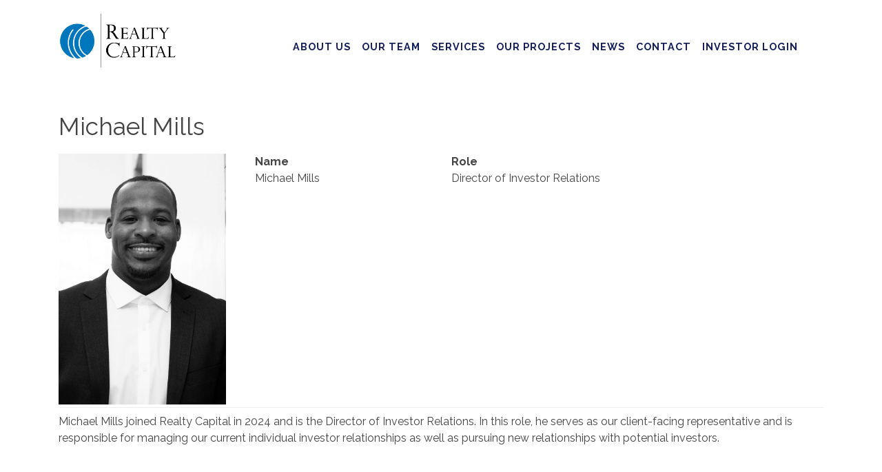

--- FILE ---
content_type: text/html; charset=UTF-8
request_url: https://realtycapital.com/staff/michael-mills/
body_size: 9389
content:
	<!doctype html>
<!--[if lt IE 7]><html class="no-js ie ie6 lt-ie9 lt-ie8 lt-ie7" lang="en-US"> <![endif]-->
<!--[if IE 7]><html class="no-js ie ie7 lt-ie9 lt-ie8" lang="en-US"> <![endif]-->
<!--[if IE 8]><html class="no-js ie ie8 lt-ie9" lang="en-US"> <![endif]-->
<!--[if gt IE 8]><!--><html class="no-js" lang="en-US"> <!--<![endif]-->
<head>
    <meta charset="UTF-8" />
        <title>
                            Michael Mills
                    </title>
    <meta http-equiv="Content-Type" content="text/html; charset=UTF-8" />
    <meta http-equiv="X-UA-Compatible" content="IE=edge,chrome=1">
    <meta name="viewport" content="width=device-width, initial-scale=1.0">
    <meta property="og:image" content="https://realtycapital.com/wp-content/uploads/2024/03/michael-2x3-1-scaled.jpg" />
    <meta property="twitter:image" content="https://realtycapital.com/wp-content/uploads/2024/03/michael-2x3-1-scaled.jpg" />
    <link rel="pingback" href="https://realtycapital.com/xmlrpc.php" />
    <link rel='dns-prefetch' href='//static.footstepsmarketing.com' />
<link rel='dns-prefetch' href='//fonts.googleapis.com' />
<link rel='dns-prefetch' href='//s.w.org' />
		<script type="text/javascript">
			window._wpemojiSettings = {"baseUrl":"https:\/\/s.w.org\/images\/core\/emoji\/12.0.0-1\/72x72\/","ext":".png","svgUrl":"https:\/\/s.w.org\/images\/core\/emoji\/12.0.0-1\/svg\/","svgExt":".svg","source":{"concatemoji":"https:\/\/realtycapital.com\/wp-includes\/js\/wp-emoji-release.min.js?ver=5.4.18"}};
			/*! This file is auto-generated */
			!function(e,a,t){var n,r,o,i=a.createElement("canvas"),p=i.getContext&&i.getContext("2d");function s(e,t){var a=String.fromCharCode;p.clearRect(0,0,i.width,i.height),p.fillText(a.apply(this,e),0,0);e=i.toDataURL();return p.clearRect(0,0,i.width,i.height),p.fillText(a.apply(this,t),0,0),e===i.toDataURL()}function c(e){var t=a.createElement("script");t.src=e,t.defer=t.type="text/javascript",a.getElementsByTagName("head")[0].appendChild(t)}for(o=Array("flag","emoji"),t.supports={everything:!0,everythingExceptFlag:!0},r=0;r<o.length;r++)t.supports[o[r]]=function(e){if(!p||!p.fillText)return!1;switch(p.textBaseline="top",p.font="600 32px Arial",e){case"flag":return s([127987,65039,8205,9895,65039],[127987,65039,8203,9895,65039])?!1:!s([55356,56826,55356,56819],[55356,56826,8203,55356,56819])&&!s([55356,57332,56128,56423,56128,56418,56128,56421,56128,56430,56128,56423,56128,56447],[55356,57332,8203,56128,56423,8203,56128,56418,8203,56128,56421,8203,56128,56430,8203,56128,56423,8203,56128,56447]);case"emoji":return!s([55357,56424,55356,57342,8205,55358,56605,8205,55357,56424,55356,57340],[55357,56424,55356,57342,8203,55358,56605,8203,55357,56424,55356,57340])}return!1}(o[r]),t.supports.everything=t.supports.everything&&t.supports[o[r]],"flag"!==o[r]&&(t.supports.everythingExceptFlag=t.supports.everythingExceptFlag&&t.supports[o[r]]);t.supports.everythingExceptFlag=t.supports.everythingExceptFlag&&!t.supports.flag,t.DOMReady=!1,t.readyCallback=function(){t.DOMReady=!0},t.supports.everything||(n=function(){t.readyCallback()},a.addEventListener?(a.addEventListener("DOMContentLoaded",n,!1),e.addEventListener("load",n,!1)):(e.attachEvent("onload",n),a.attachEvent("onreadystatechange",function(){"complete"===a.readyState&&t.readyCallback()})),(n=t.source||{}).concatemoji?c(n.concatemoji):n.wpemoji&&n.twemoji&&(c(n.twemoji),c(n.wpemoji)))}(window,document,window._wpemojiSettings);
		</script>
		<style type="text/css">
img.wp-smiley,
img.emoji {
	display: inline !important;
	border: none !important;
	box-shadow: none !important;
	height: 1em !important;
	width: 1em !important;
	margin: 0 .07em !important;
	vertical-align: -0.1em !important;
	background: none !important;
	padding: 0 !important;
}
</style>
	<link rel='stylesheet' id='fsm-core-css'  href='https://realtycapital.com/wp-content/themes/fsm-core/style.css?ver=2015.03.02' type='text/css' media='all' />
<link rel='stylesheet' id='font-awesome-v5-css'  href='https://realtycapital.com/wp-content/themes/fsm-core/css/font-awesome-v5.min.css?ver=2019.11.07' type='text/css' media='all' />
<link rel='stylesheet' id='fsm-backgrounds-css'  href='https://static.footstepsmarketing.com/resources/fsm-backgrounds.min.css?ver=2015.03.02' type='text/css' media='all' />
<link rel='stylesheet' id='fsm-kalamazoo-css'  href='https://realtycapital.com/wp-content/themes/fsm-kalamazoo-child/style.css?ver=2016.06.10' type='text/css' media='all' />
<link rel='stylesheet' id='fsm-jquery-ui-css'  href='https://realtycapital.com/wp-content/plugins/fsm-libutils/vendor/jquery-ui-1.11.3.custom/jquery-ui.min.css?ver=2015.10.09' type='text/css' media='all' />
<link rel='stylesheet' id='wp-block-library-css'  href='https://realtycapital.com/wp-includes/css/dist/block-library/style.min.css?ver=5.4.18' type='text/css' media='all' />
<link rel='stylesheet' id='slide-shortcode-css'  href='https://realtycapital.com/wp-content/plugins/fsm-libutils/css/slideshow-shortcodes.css?ver=5.4.18' type='text/css' media='all' />
<link rel='stylesheet' id='fsm-widgets-css'  href='https://realtycapital.com/wp-content/plugins/fsm-libutils/css/widgets.css?ver=2015.10.26' type='text/css' media='all' />
<link rel='stylesheet' id='google-font-body-css'  href='https://fonts.googleapis.com/css?family=Raleway%3A400%2C400italic%2C700%2C700italic&#038;ver=5.4.18' type='text/css' media='all' />
<link rel='stylesheet' id='google-font-header-css'  href='https://fonts.googleapis.com/css?family=Raleway%3A400%2C400italic%2C700%2C700italic&#038;ver=5.4.18' type='text/css' media='all' />
<link rel='stylesheet' id='fsm-circular-detail-css'  href='https://realtycapital.com/wp-content/plugins/fsm-libutils/css/circular-detail.css?ver=2015.11.25' type='text/css' media='all' />
<link rel='stylesheet' id='fsm-circular-viewer-css'  href='https://static.footstepsmarketing.com/resources/remote-circulars/circular-viewer.css?ver=5.4.18' type='text/css' media='all' />
<link rel='stylesheet' id='fsm-detail-css'  href='https://realtycapital.com/wp-content/plugins/fsm-libutils/css/post-detail.css?ver=2015.01.28' type='text/css' media='all' />
<link rel='stylesheet' id='shiftnav-css'  href='https://realtycapital.com/wp-content/plugins/shiftnav-pro/pro/assets/css/shiftnav.css?ver=1.2.0.1' type='text/css' media='all' />
<link rel='stylesheet' id='shiftnav-font-awesome-css'  href='https://realtycapital.com/wp-content/plugins/shiftnav-pro/assets/css/fontawesome/css/font-awesome.min.css?ver=1.2.0.1' type='text/css' media='all' />
<script type='text/javascript' src='https://realtycapital.com/wp-content/plugins/enable-jquery-migrate-helper/js/jquery/jquery-1.12.4-wp.js?ver=1.12.4-wp'></script>
<script type='text/javascript' src='https://realtycapital.com/wp-content/plugins/enable-jquery-migrate-helper/js/jquery-migrate/jquery-migrate-1.4.1-wp.js?ver=1.4.1-wp'></script>
<script type='text/javascript' src='https://static.footstepsmarketing.com/resources/remote-circulars/hammer.min.js?ver=5.4.18'></script>
<script type='text/javascript' src='https://static.footstepsmarketing.com/resources/remote-circulars/viewer.new.js?ver=2018.03.13'></script>
<link rel='https://api.w.org/' href='https://realtycapital.com/wp-json/' />
<link rel="alternate" type="application/json+oembed" href="https://realtycapital.com/wp-json/oembed/1.0/embed?url=https%3A%2F%2Frealtycapital.com%2Fstaff%2Fmichael-mills%2F" />
<link rel="alternate" type="text/xml+oembed" href="https://realtycapital.com/wp-json/oembed/1.0/embed?url=https%3A%2F%2Frealtycapital.com%2Fstaff%2Fmichael-mills%2F&#038;format=xml" />
<!-- start Simple Custom CSS and JS -->
<style type="text/css">
/* Add your CSS code here.

@media only screen and (max-width : 1199px) {
    .widget_nav_menu {
        display: none !important;
    }
}

.shiftnav-wrap {
    padding-top: 0 !important;
}

#shiftnav-toggle-main .shiftnav-main-toggle-content-before {
	position: relative !important;
    top: 16px !important;
}







</style>
<!-- end Simple Custom CSS and JS -->
<!-- start Simple Custom CSS and JS -->
<style type="text/css">
header nav li a {
    padding-right: 0px !important;
padding-left: 10px !important;
    margin-top: 30px !important;
}

a.nav-toggle.closed {
    display: none !important;
}</style>
<!-- end Simple Custom CSS and JS -->
<style id="mystickymenu" type="text/css">#mysticky-nav { width:100%; position: static; height: auto !important; }#mysticky-nav.wrapfixed { position:fixed; left: 0px; margin-top:0px;  z-index: 99999; -webkit-transition: .5s; -moz-transition: .5s; -o-transition: .5s; transition: .5s; -ms-filter:"progid:DXImageTransform.Microsoft.Alpha(Opacity=90)"; filter: alpha(opacity=90); opacity:0.9; background-color: #9a9b9c;}#mysticky-nav.wrapfixed .myfixed{ background-color: #9a9b9c; position: relative;top: auto;left: auto;right: auto;}#mysticky-nav.wrapfixed ul li.menu-item a { color: #0a0909;}#mysticky-nav .myfixed { margin:0 auto; float:none; border:0px; background:none; max-width:100%; }</style>			<style type="text/css">
																															</style>
			
	<!-- ShiftNav CSS 
	================================================================ -->
	<style type="text/css" id="shiftnav-dynamic-css">
		
	@media only screen and (min-width:1199px){ #shiftnav-toggle-main{ display:none; } .shiftnav-wrap { padding-top:0 !important; } }


	/* Custom CSS Tweaks */
	#shiftnav-toggle-main .shiftnav-main-toggle-content-after {
	position: relative !important;
   top: 12px !important;
    font-size: 21px;
}

#shiftnav-toggle-main {
    background: transparent;
    color: #141f5c;
}

#shiftnav-toggle-main.shiftnav-toggle-edge-right:before {
    font-size: 25px !important;
}

.shiftnav-wrap {
    padding-top: 0 !important;
}
	</style>
	<!-- end ShiftNav CSS -->

	
        <script type="text/javascript">
            var jQueryMigrateHelperHasSentDowngrade = false;

			window.onerror = function( msg, url, line, col, error ) {
				// Break out early, do not processing if a downgrade reqeust was already sent.
				if ( jQueryMigrateHelperHasSentDowngrade ) {
					return true;
                }

				var xhr = new XMLHttpRequest();
				var nonce = '553e28240c';
				var jQueryFunctions = [
					'andSelf',
					'browser',
					'live',
					'boxModel',
					'support.boxModel',
					'size',
					'swap',
					'clean',
					'sub',
                ];
				var match_pattern = /\)\.(.+?) is not a function/;
                var erroredFunction = msg.match( match_pattern );

                // If there was no matching functions, do not try to downgrade.
                if ( null === erroredFunction || typeof erroredFunction !== 'object' || typeof erroredFunction[1] === "undefined" || -1 === jQueryFunctions.indexOf( erroredFunction[1] ) ) {
                    return true;
                }

                // Set that we've now attempted a downgrade request.
                jQueryMigrateHelperHasSentDowngrade = true;

				xhr.open( 'POST', 'https://realtycapital.com/wp-admin/admin-ajax.php' );
				xhr.setRequestHeader( 'Content-Type', 'application/x-www-form-urlencoded' );
				xhr.onload = function () {
					var response,
                        reload = false;

					if ( 200 === xhr.status ) {
                        try {
                        	response = JSON.parse( xhr.response );

                        	reload = response.data.reload;
                        } catch ( e ) {
                        	reload = false;
                        }
                    }

					// Automatically reload the page if a deprecation caused an automatic downgrade, ensure visitors get the best possible experience.
					if ( reload ) {
						location.reload();
                    }
				};

				xhr.send( encodeURI( 'action=jquery-migrate-downgrade-version&_wpnonce=' + nonce ) );

				// Suppress error alerts in older browsers
				return true;
			}
        </script>

		<style type="text/css">.broken_link, a.broken_link {
	text-decoration: line-through;
}</style><style type="text/css" id="custom-background-css">
body.custom-background { background-color: #ffffff; }
</style>
	<link rel="icon" href="https://realtycapital.com/wp-content/uploads/2016/09/cropped-Realty-Capital-logo-32x32.png" sizes="32x32" />
<link rel="icon" href="https://realtycapital.com/wp-content/uploads/2016/09/cropped-Realty-Capital-logo-192x192.png" sizes="192x192" />
<link rel="apple-touch-icon" href="https://realtycapital.com/wp-content/uploads/2016/09/cropped-Realty-Capital-logo-180x180.png" />
<meta name="msapplication-TileImage" content="https://realtycapital.com/wp-content/uploads/2016/09/cropped-Realty-Capital-logo-270x270.png" />
<!-- Custom <head> includes -->

<!-- / Custom <head> includes -->
<!-- Custom CSS -->
<style type="text/css">.container-services { display: flex; justify-content: center; } .services-grid { display: grid; grid-template-columns: 450px 450px; justify-self: center; } @media (max-width: 991px) { .services-grid { grid-template-columns: 1fr; } } .service-item { max-width: 400px; max-height: 400px; margin: 25px 50px; justify-self: center; } .portfolio-item { max-width: 400px; max-height: 300px; margin: 25px 50px; justify-self: center; } a.service-link { text-decoration: none; } .service-container { position: relative; width: 100%; height: 100%; } .services-img { max-width: 400px; max-height: 400px; top: 0; left: 0; } .service-title { width: 100%; text-align: center; height: 100%; color: transparent; font-size: 1.3rem; position: absolute; transition: 0.5s all ease; margin: 0; display: flex; justify-content: center; align-items: center; font-weight: bold; z-index: 1000000; } .service-title:hover { color: black; background-color: rgba(255, 255, 255, 0.7); text-shadow: 2px 4px 13px rgba(0, 0, 0, 0.7); } .fsm_list .fsm_staff .teaser, .fsm_detail.fsm_staff .teaser, .fsm_list .fsm_property .teaser, .fsm_detail.fsm_property .teaser { width: 400px; height: auto; max-width: 100%; }
.fsm_list .fsm_staff .post-title, .fsm_detail.fsm_staff .post-title, .fsm_list .fsm_property .post-title, .fsm_detail.fsm_property .post-title { margin-bottom: 4px; }
.fsm_list .fsm_staff label, .fsm_detail.fsm_staff label, .fsm_list .fsm_property label, .fsm_detail.fsm_property label { display: block; font-weight: bold; } .fsm_list .fsm_staff .details > div, .fsm_detail.fsm_staff .details > div, .fsm_list .fsm_property .details > div, .fsm_detail.fsm_property .details > div { margin-bottom: 0.5rem; } .fsm_list .fsm_staff .details > div .button, .fsm_detail.fsm_staff .details > div .button, .fsm_list .fsm_property .details > div .button, .fsm_detail.fsm_property .details > div .button { width: 100%; text-align: center; height: 42px; line-height: 36px; }
.fsm_list .fsm_staff .content, .fsm_detail.fsm_staff .content, .fsm_list .fsm_property .content, .fsm_detail.fsm_property .content { padding-top: 0.5rem; border-top: solid 1px #eee; } .fsm_list .fsm_staff { border-bottom: solid 1px #eee; } .fsm_list .fsm_staff:after { display: none; } .fsm_list .fsm_staff .teaser { width: 200px; height: 300px; overflow: hidden; } .fsm_detail.fsm_staff .teaser, .fsm_detail.fsm_property .teaser { width: auto; } .fsm_list .fsm_news .teaser { width: 300px; height: auto; } .fsm_detail.fsm_news .teaser, .fsm_detail.fsm_service .teaser { width: 400px; height: auto; }
.fsm_detail.fsm_news h3.clear, .fsm_detail.fsm_service h3.clear { clear: both; }
.fsm_detail.fsm_news .fsm_staff_list, .fsm_detail.fsm_service .fsm_staff_list { clear: both; } .fsm_detail.fsm_news .fsm_staff_list .fsm_staff, .fsm_detail.fsm_service .fsm_staff_list .fsm_staff { height: auto; text-align: center; } article.post .teaser, .fsm_post_list .fsm_post .teaser { width: 250px; height: 250px; float: left; margin: 4px 20px 0px 0px; } .fsm_staff.carlos-g-santiago.col-sm-2 .post-title { font-size: 1rem; line-height: 1.44rem; } .fsm_staff.dylan-j-leonoudakis.col-sm-2 .post-title { font-size: 1rem; line-height: 1.44rem; } @media (min-width: 1200px) { .fsm_list .fsm_staff { height: 415px; } #fsm_logo_widget-3 .block { max-width: 200px; transition: 0.5s; } .wrapfixed #fsm_logo_widget-3 .block { max-width: 180px; transition: 0.5s; } } @media (min-width: 992px) { header .widget_fsm_logo_widget { padding-top: 2.5rem; } .dynamic-row-3 .widget_text { display: none; } .dynamic-row-1 nav li ul a { padding: 5px 10px 6px 10px !important; } } @media (max-width: 767px) { .fsm_list .fsm_staff .teaser, .fsm_list .fsm_property .teaser { float: none; width: 200px; } .dynamic-row.dynamic-row-1 img.logo { max-width: 250px; } } @media (min-width: 992px) { .page-id-33 h1.title { font-family: 'mrs-eaves-xl-serif', serif; position: relative !important; bottom: 0; left: 0; width: 100%; color: black !important; text-align: center; font-size: 5rem !important; line-height: 3.6rem; margin-bottom: 30px !important; margin-top: 40px !important; text-shadow: none !important; } } .fsm_list > li .post-title a { color: #0076bd !important; } .fsm_list > li .post-title { display: block; padding: 0; font-size: 1.3rem !important; font-family: 'mrs-eaves-xl-serif', serif !important; font-weight: bold; margin: 0; line-height: 1.2; } .fsm_list > li .content { font-family: 'Gotham Pro'; } .content strong { color: #0076bd !important; } .page-id-21 .fsm_list > li .teaser { width: 240px; height: auto; z-index: 9 !important; } .page-id-21 .fsm_list > li .teaser:hover:after { position: absolute; top: 0; left: 0; background: #FFFFFF; content: " "; width: 100%; height: 100%; opacity: 50%; z-index: 999; } .imagetitle { color: #0076bd !important; } .titlebox { position: absolute; top: 60px; left: 9%; right: 5%; bottom: 0; max-width: 155px; text-align: center; z-index: 9999999; opacity: 0; } .titlebox:hover { opacity: 0; } #mysticky-wrap header nav li a { padding-left: 0px; font-size: 0.9rem; font-weight: 600; letter-spacing: 1px; transition: all 200ms; text-transform: uppercase; } header .widget_fsm_logo_widget { padding-top: 0; } #mysticky-wrap { position: relative; z-index: 99999; } #mysticky-wrap #nav_menu-3 { padding: 10px 0 0 0; } #fsm_logo_widget-3 .block { margin-bottom: 0; } .dynamic-row-1 { background-color: transparent; } @media (min-width: 1200px) { .slideshow_6.fsm_slideshow.fade.pager.arrows { height: 580px !important; } } @media (max-width: 1199px) { .slideshow_6.fsm_slideshow.fade.pager.arrows { height: 400px !important; } } /*lg*/</style>
<!-- / Custom CSS -->
        <!-- Customizer CSS -->
        <style type="text/css">
        header .nav-toggle, aside .nav-toggle,form.search button,.button, a.button,body.fsm-wp-site .gform_wrapper input[type="submit"],.pagination .current,.accent-bg,.block .block-title,.dynamic-row.has-color .button{background-color:#141f5c;}.accent-bg-fill{fill:#141f5c;}.block,.pagination a:hover, .pagination .current{border-color:#141f5c;}.widget-height-normal > .block{height:295px;}.widget-height-short > .block{height:140px;}.widget-height-tall > .block{height:450px;}a,.accent-fg,header nav,aside nav{color:#141f5c;}header nav{font-size:140%;}header nav li a{padding-left:30px;}header nav li a{padding-right:30px;}.dynamic-row-1{fill:#141f5c;}.dynamic-row-1{color:#141f5c;}.dynamic-row-1{padding-bottom:0px;}.dynamic-row-1{background-color:#ffffff;}.dynamic-row-1 nav li ul{background-color:#ffffff;}.dynamic-row-1 .nav-toggle{background-color:#ffffff;}.dynamic-row-2{fill:#141f5c;}.dynamic-row-2{color:#141f5c;}.dynamic-row-2{margin-top:0px;}.dynamic-row-2{margin-bottom:-10px;}.dynamic-row-2{background-color:#ffffff;}.dynamic-row-2 nav li ul{background-color:#ffffff;}.dynamic-row-2 .nav-toggle{background-color:#ffffff;}.dynamic-row-3{background-color:#ededed;}.dynamic-row-4{fill:#141f5c;}.dynamic-row-4{color:#141f5c;}.dynamic-row-4{background-color:#ffffff;}.dynamic-row-5{background-color:#ededed;}.dynamic-row-6{background-color:#141f5c;}        </style>
        <!-- / Customizer CSS -->
        <!-- Font Picker -->
<style id="fsmFontPicker">body{font-family:"Raleway",sans-serif;}h1,h2,h3,h4,header,nav{font-family:"Raleway",sans-serif;}</style>
<!-- / Font Picker -->

<!-- Google Analytics -->
<script>
    (function(i,s,o,g,r,a,m){i['GoogleAnalyticsObject']=r;i[r]=i[r]||function(){
    (i[r].q=i[r].q||[]).push(arguments)},i[r].l=1*new Date();a=s.createElement(o),
    m=s.getElementsByTagName(o)[0];a.async=1;a.src=g;m.parentNode.insertBefore(a,m)
    })(window,document,'script','https://www.google-analytics.com/analytics.js','ga');
    ga('create', 'UA-38563519-70', 'auto');
    ga('send', 'pageview');
</script>
<!-- / Google Analytics -->


    
    </head>

	<body data-rsssl=1 class="staff-template-default single single-staff postid-2478 custom-background  custom-background-color fsm-wp-site michael-mills fsm-kalamazoo post-header-overlay-light widget-breakpoint-md has-thumbnail is-not-mobile" data-template="base.twig" data-sources="https://circular.titanwms.com/api-circulars/list/realty-capital">

		<!-- Facebook SDK -->
<div id="fb-root"></div><script async defer crossorigin="anonymous" src="https://connect.facebook.net/en_US/sdk.js#xfbml=1&version=v9.0&appId=1789288611247195&autoLogAppEvents=1" nonce="8qliLqs9"></script>

		<div class="wrapper">

							<header>

					

					<!-- Header Dynamic Widget Rows -->
											<div class="dynamic-row dynamic-row-1  has-color has-bg-color" data-row="1">
    <div class="container">
        <div class="row">
            <div id="fsm_logo_widget-3" class="widget_fsm_logo_widget   no_title col-md-3 widget-alignleft widget-height-flexible widget-borders-off block-container"><div class="block"><a href="https://realtycapital.com"><img src="https://realtycapital.com/wp-content/uploads/2022/05/RCM-Logo-2020-01-1.png" alt="Realty Capital Management" class="logo" /></a></div></div><div id="nav_menu-3" class="widget_nav_menu   no_title col-md-9 widget-aligncenter widget-height-flexible widget-borders-off block-container"><div class="block"><a href="#" class="nav-toggle closed"></a><nav class="menu"><ul id="menu-homepage" class="menu"><li id="menu-item-41" class="menu-item menu-item-type-post_type menu-item-object-page menu-item-41"><a href="https://realtycapital.com/about-us/">About Us</a></li>
<li id="menu-item-495" class="menu-item menu-item-type-post_type menu-item-object-page menu-item-495"><a href="https://realtycapital.com/our-team/">Our Team</a></li>
<li id="menu-item-39" class="menu-item menu-item-type-post_type menu-item-object-page menu-item-has-children menu-item-39"><a href="https://realtycapital.com/services/">Services</a>
<ul class="sub-menu">
	<li id="menu-item-1304" class="menu-item menu-item-type-post_type menu-item-object-service menu-item-1304"><a href="https://realtycapital.com/service/development/">Development</a></li>
	<li id="menu-item-1303" class="menu-item menu-item-type-post_type menu-item-object-service menu-item-1303"><a href="https://realtycapital.com/service/asset-management/">Asset Management</a></li>
	<li id="menu-item-1302" class="menu-item menu-item-type-post_type menu-item-object-service menu-item-1302"><a href="https://realtycapital.com/service/project-management/">Project Management</a></li>
	<li id="menu-item-1301" class="menu-item menu-item-type-post_type menu-item-object-service menu-item-1301"><a href="https://realtycapital.com/service/property-management/">Property Management</a></li>
	<li id="menu-item-2041" class="menu-item menu-item-type-post_type menu-item-object-service menu-item-2041"><a href="https://realtycapital.com/service/interior-design/">Interior Design</a></li>
</ul>
</li>
<li id="menu-item-337" class="menu-item menu-item-type-post_type menu-item-object-page menu-item-has-children menu-item-337"><a href="https://realtycapital.com/portfolio/">Our Projects</a>
<ul class="sub-menu">
	<li id="menu-item-856" class="menu-item menu-item-type-post_type menu-item-object-page menu-item-856"><a href="https://realtycapital.com/portfolio/mixed-use/">Mixed-Use</a></li>
	<li id="menu-item-858" class="menu-item menu-item-type-post_type menu-item-object-page menu-item-858"><a href="https://realtycapital.com/portfolio/commercial/">Commercial and Office</a></li>
	<li id="menu-item-2104" class="menu-item menu-item-type-post_type menu-item-object-page menu-item-2104"><a href="https://realtycapital.com/portfolio/multi-family-portfolio/">Multi-Family</a></li>
	<li id="menu-item-857" class="menu-item menu-item-type-post_type menu-item-object-page menu-item-857"><a href="https://realtycapital.com/portfolio/residential/">Residential</a></li>
	<li id="menu-item-855" class="menu-item menu-item-type-post_type menu-item-object-page menu-item-855"><a href="https://realtycapital.com/portfolio/land/">Land</a></li>
	<li id="menu-item-2219" class="menu-item menu-item-type-post_type menu-item-object-page menu-item-2219"><a href="https://realtycapital.com/portfolio/projects-under-development/">Projects Under Development</a></li>
</ul>
</li>
<li id="menu-item-38" class="menu-item menu-item-type-post_type menu-item-object-page menu-item-38"><a href="https://realtycapital.com/news/">News</a></li>
<li id="menu-item-37" class="menu-item menu-item-type-post_type menu-item-object-page menu-item-37"><a href="https://realtycapital.com/contact/">Contact</a></li>
<li id="menu-item-2362" class="invstor-btn menu-item menu-item-type-custom menu-item-object-custom menu-item-2362"><a target="_blank" rel="noopener noreferrer" href="https://investors.realtycapital.com/login">INVESTOR LOGIN</a></li>
</ul></nav></div></div>
        </div>
    </div>
</div>
											<div class="dynamic-row dynamic-row-2  no-widget-margin no-widget-padding has-color has-bg-color" data-row="2">
    <div class="container">
        <div class="row">
            
        </div>
    </div>
</div>
					
				</header>
			
							<main role="main">

					
					
					<div class="container">

						
						<div class="content-wrapper ">
								<article class="post-type-staff" id="post-2478">

		
		<h1 class="title">
			Michael Mills
		</h1>

		<section class="post-content">
			<div class="post-body">
				<div class="fsm_detail fsm_staff michael-mills" data-category="development-team" data-id="2478" data-order="20">
	
	<div class="row">
		<div class="col-sm-3">
							    
    
<span class="teaser staff-teaser "><img src="https://realtycapital.com/wp-content/uploads/2024/03/michael-2x3-1-scaled.jpg" alt="Michael Mills thumbnail" title="Michael Mills" /></span>					</div>
		<div class="col-sm-9">
			<div class="row details">
				<div class="col-sm-4">
					<label>
						Name
					</label>
					Michael Mills
				</div>
				<div class="col-sm-4">
					<label>
						Role
					</label>
					Director of Investor Relations
				</div>
			</div>
		</div>
	</div>

    <div class="content">
        <p>Michael Mills joined Realty Capital in 2024 and is the Director of Investor Relations. In this role, he serves as our client-facing representative and is responsible for managing our current individual investor relationships as well as pursuing new relationships with potential investors. </p>

    </div>
    
    
</div>			</div>
		</section>

		

	</article>
						</div>

						
					</div>
				</main>

				
			
							<footer>
					<!-- Footer Dynamic Widget Rows -->
											<div class="dynamic-row dynamic-row-5  has-bg-color" data-row="5">
    <div class="container">
        <div class="row">
            <div id="fsm_location_widget-6" class="widget_fsm_location_widget   no_title col-md-12 widget-aligncenter widget-height-flexible widget-borders-off block-container"><div class="block"><ul class="fsm_list fsm_location_list phone address inline" data-match="f3lJPDfk" data-count="1">
            <li class="fsm_location realty-capital has-excerpt linked no-thumbnail" data-id="16" data-order="0">

    
    
    
                        <div class="phone"><span itemprop="telephone">469-533-4100</span></div>
                                            <div class="address" itemprop="address" itemscope itemtype="http://schema.org/PostalAddress"><span class="street" itemprop="streetAddress">909 Lake Carolyn Parkway</span><span class="separator">,&nbsp;</span><span class="street" itemprop="streetAddress">Suite 150</span><span class="separator">,</span><span class="city" itemprop="addressLocality">Irving</span><span class="separator">,&nbsp;</span><span class="state" itemprop="addressRegion">TX</span>&nbsp;<span class="zip" itemprop="postalCode">75039</span></div>
            
    
    
    
    
</li>
    </ul>



</div></div><div id="text-11" class="widget_text   no_title col-md-12 widget-aligncenter widget-height-flexible widget-borders-off block-container"><div class="block">			<div class="textwidget"><p><em>This website has been prepared solely for informational purposes. This website does not constitute an offer to sell and is not a solicitation of an offer to buy any partnership interests. Any offer to sell will be made only by appropriate documents for the purchase and sale of partnership interests.</em></p>
</div>
		</div></div>
        </div>
    </div>
</div>
											<div class="dynamic-row dynamic-row-6  width-full no-widget-margin no-widget-padding has-bg-color" data-row="6">
    <div class="container">
        <div class="row">
            <div id="text-9" class="widget_text   no_title col-md-1 widget-alignleft widget-height-flexible widget-borders-on block-container"><div class="block">			<div class="textwidget"></div>
		</div></div>
        </div>
    </div>
</div>
									</footer>
			
		</div>
		<!--/wrapper-->
			<!-- ShiftNav Main Toggle -->
		<div id="shiftnav-toggle-main" class="shiftnav-toggle shiftnav-toggle-shiftnav-main shiftnav-toggle-main-align-center shiftnav-toggle-edge-right shiftnav-toggle-icon-x shiftnav-toggle-main-align-center shiftnav-toggle-edge-right shiftnav-toggle-icon-x" data-shiftnav-target="shiftnav-main"><span class="shiftnav-main-toggle-content shiftnav-toggle-main-block"></span>	<span class="shiftnav-main-toggle-content-after">Menu</span>
	</div>	
	<!-- /#shiftnav-toggle-main --> 


	<!-- ShiftNav #shiftnav-main -->
	<div class="shiftnav shiftnav-nojs shiftnav-right-edge shiftnav-skin-none shiftnav-transition-standard" id="shiftnav-main" data-shiftnav-id="shiftnav-main">
		<div class="shiftnav-inner">
		<a href="#" class="nav-toggle closed"></a><nav class="menu"><ul id="menu-homepage-1" class="shiftnav-menu shiftnav-targets-medium shiftnav-targets-text-default shiftnav-targets-icon-default"><li class="menu-item menu-item-type-post_type menu-item-object-page menu-item-41 shiftnav-depth-0"><a class="shiftnav-target"  href="https://realtycapital.com/about-us/">About Us</a></li><li class="menu-item menu-item-type-post_type menu-item-object-page menu-item-495 shiftnav-depth-0"><a class="shiftnav-target"  href="https://realtycapital.com/our-team/">Our Team</a></li><li class="menu-item menu-item-type-post_type menu-item-object-page menu-item-has-children menu-item-39 shiftnav-sub-always shiftnav-depth-0"><a class="shiftnav-target"  href="https://realtycapital.com/services/">Services</a>
<ul class="sub-menu sub-menu-1">
<li class="menu-item menu-item-type-post_type menu-item-object-service menu-item-1304 shiftnav-depth-1"><a class="shiftnav-target"  href="https://realtycapital.com/service/development/">Development</a></li><li class="menu-item menu-item-type-post_type menu-item-object-service menu-item-1303 shiftnav-depth-1"><a class="shiftnav-target"  href="https://realtycapital.com/service/asset-management/">Asset Management</a></li><li class="menu-item menu-item-type-post_type menu-item-object-service menu-item-1302 shiftnav-depth-1"><a class="shiftnav-target"  href="https://realtycapital.com/service/project-management/">Project Management</a></li><li class="menu-item menu-item-type-post_type menu-item-object-service menu-item-1301 shiftnav-depth-1"><a class="shiftnav-target"  href="https://realtycapital.com/service/property-management/">Property Management</a></li><li class="menu-item menu-item-type-post_type menu-item-object-service menu-item-2041 shiftnav-depth-1"><a class="shiftnav-target"  href="https://realtycapital.com/service/interior-design/">Interior Design</a></li><li class="shiftnav-retract"><a class="shiftnav-target"><i class="fa fa-chevron-left"></i> Back</a></li></ul>
</li><li class="menu-item menu-item-type-post_type menu-item-object-page menu-item-has-children menu-item-337 shiftnav-sub-always shiftnav-depth-0"><a class="shiftnav-target"  href="https://realtycapital.com/portfolio/">Our Projects</a>
<ul class="sub-menu sub-menu-1">
<li class="menu-item menu-item-type-post_type menu-item-object-page menu-item-856 shiftnav-depth-1"><a class="shiftnav-target"  href="https://realtycapital.com/portfolio/mixed-use/">Mixed-Use</a></li><li class="menu-item menu-item-type-post_type menu-item-object-page menu-item-858 shiftnav-depth-1"><a class="shiftnav-target"  href="https://realtycapital.com/portfolio/commercial/">Commercial and Office</a></li><li class="menu-item menu-item-type-post_type menu-item-object-page menu-item-2104 shiftnav-depth-1"><a class="shiftnav-target"  href="https://realtycapital.com/portfolio/multi-family-portfolio/">Multi-Family</a></li><li class="menu-item menu-item-type-post_type menu-item-object-page menu-item-857 shiftnav-depth-1"><a class="shiftnav-target"  href="https://realtycapital.com/portfolio/residential/">Residential</a></li><li class="menu-item menu-item-type-post_type menu-item-object-page menu-item-855 shiftnav-depth-1"><a class="shiftnav-target"  href="https://realtycapital.com/portfolio/land/">Land</a></li><li class="menu-item menu-item-type-post_type menu-item-object-page menu-item-2219 shiftnav-depth-1"><a class="shiftnav-target"  href="https://realtycapital.com/portfolio/projects-under-development/">Projects Under Development</a></li><li class="shiftnav-retract"><a class="shiftnav-target"><i class="fa fa-chevron-left"></i> Back</a></li></ul>
</li><li class="menu-item menu-item-type-post_type menu-item-object-page menu-item-38 shiftnav-depth-0"><a class="shiftnav-target"  href="https://realtycapital.com/news/">News</a></li><li class="menu-item menu-item-type-post_type menu-item-object-page menu-item-37 shiftnav-depth-0"><a class="shiftnav-target"  href="https://realtycapital.com/contact/">Contact</a></li><li class="invstor-btn menu-item menu-item-type-custom menu-item-object-custom menu-item-2362 shiftnav-depth-0"><a class="shiftnav-target"  target="_blank" href="https://investors.realtycapital.com/login">INVESTOR LOGIN</a></li></ul></nav>		</div><!-- /.shiftnav-inner -->
	</div><!-- /.shiftnav #shiftnav-main -->


	<script type="text/javascript" id="branda-content-footer-js">
var branda_footer_node = document.createElement('div');
var branda_footer = document.createAttribute('id');
branda_footer.value = 'branda_content_footer';
branda_footer_node.setAttributeNode( branda_footer );
branda_footer = document.createAttribute('style');
branda_footer.value = '';
branda_footer_node.setAttributeNode( branda_footer );
branda_footer_node.innerHTML = "<a href=\"https:\/\/realtycapital.com\/privacy-policy\">Privacy Policy<\/a>";
branda_footer = document.getElementsByTagName( 'footer' );
if ( branda_footer.length ) {
	branda_footer = branda_footer[ branda_footer.length - 1 ];
	branda_footer.appendChild( branda_footer_node, branda_footer.firstChild );
}
</script>
<link rel='stylesheet' id='leaflet-css'  href='https://cdnjs.cloudflare.com/ajax/libs/leaflet/1.3.1/leaflet.css?ver=2018.10.11' type='text/css' media='all' />
<link rel='stylesheet' id='fsm-location-css'  href='https://realtycapital.com/wp-content/plugins/fsm-libutils/css/location.css?ver=2018.03.13' type='text/css' media='all' />
<link rel='stylesheet' id='fsm-list-css'  href='https://realtycapital.com/wp-content/plugins/fsm-libutils/css/post-list.css?ver=2015.06.02' type='text/css' media='all' />
<script type='text/javascript' src='https://realtycapital.com/wp-content/themes/fsm-core/js/lib/modernizr-2.7.1.min.js?ver=2.7.1'></script>
<script type='text/javascript' src='https://realtycapital.com/wp-content/plugins/enable-jquery-migrate-helper/js/jquery-ui/core.min.js?ver=1.11.4-wp'></script>
<script type='text/javascript' src='https://realtycapital.com/wp-content/plugins/enable-jquery-migrate-helper/js/jquery-ui/widget.min.js?ver=1.11.4-wp'></script>
<script type='text/javascript' src='https://realtycapital.com/wp-content/plugins/enable-jquery-migrate-helper/js/jquery-ui/mouse.min.js?ver=1.11.4-wp'></script>
<script type='text/javascript' src='https://realtycapital.com/wp-content/plugins/enable-jquery-migrate-helper/js/jquery-ui/slider.min.js?ver=1.11.4-wp'></script>
<script type='text/javascript' src='https://realtycapital.com/wp-content/plugins/enable-jquery-migrate-helper/js/jquery-ui/draggable.min.js?ver=1.11.4-wp'></script>
<script type='text/javascript' src='https://realtycapital.com/wp-content/themes/fsm-core/js/fsm-core.js?ver=2020.09.29'></script>
<script type='text/javascript' src='https://realtycapital.com/wp-content/themes/fsm-kalamazoo-child/js/scripts.js?ver=2020.07.29'></script>
<script type='text/javascript' src='https://realtycapital.com/wp-content/plugins/mystickymenu/js/morphext/morphext.min.js?ver=2.7.7'></script>
<script type='text/javascript'>
/* <![CDATA[ */
var welcomebar_frontjs = {"ajaxurl":"https:\/\/realtycapital.com\/wp-admin\/admin-ajax.php","days":"Days","hours":"Hours","minutes":"Minutes","seconds":"Seconds","ajax_nonce":"a42400cb14"};
/* ]]> */
</script>
<script type='text/javascript' src='https://realtycapital.com/wp-content/plugins/mystickymenu/js/welcomebar-front.js?ver=2.7.7'></script>
<script type='text/javascript' src='https://realtycapital.com/wp-content/plugins/mystickymenu/js/detectmobilebrowser.js?ver=2.7.7'></script>
<script type='text/javascript'>
/* <![CDATA[ */
var option = {"mystickyClass":"header","activationHeight":"1","disableWidth":"992","disableLargeWidth":"0","adminBar":"false","device_desktop":"1","device_mobile":"1","mystickyTransition":"fade","mysticky_disable_down":"false"};
/* ]]> */
</script>
<script type='text/javascript' src='https://realtycapital.com/wp-content/plugins/mystickymenu/js/mystickymenu.min.js?ver=2.7.7'></script>
<script type='text/javascript'>
/* <![CDATA[ */
var shiftnav_data = {"shift_body":"on","lock_body":"on","lock_body_x":"off","swipe_close":"on","swipe_open":"off","swipe_tolerance_x":"150","swipe_tolerance_y":"60","swipe_edge_proximity":"80","open_current":"off","collapse_accordions":"off","scroll_panel":"on"};
/* ]]> */
</script>
<script type='text/javascript' src='https://realtycapital.com/wp-content/plugins/shiftnav-pro/assets/js/shiftnav.js?ver=1.2.0.1'></script>
<script type='text/javascript' src='https://realtycapital.com/wp-includes/js/wp-embed.min.js?ver=5.4.18'></script>
<!-- Custom <footer> includes -->

<!-- / Custom <footer> includes -->

	</body>
</html>


--- FILE ---
content_type: text/css
request_url: https://realtycapital.com/wp-content/themes/fsm-kalamazoo-child/style.css?ver=2016.06.10
body_size: 4703
content:
/*
	Theme Name: 	FSM Kalamazoo
	Theme URI:		http://www.footstepsmarketing.com/
	Description:	A theme with dynamic widget areas
	Author:			Jon Childs
	Author URI:		http://www.footstepsmarketing.com/
	Template:		fsm-core
	Version:		2015.10.13
	Text Domain:	fsm_core

	License: GPL
	License URI: http://opensource.org/licenses/GPL-3.0
*/
/*==== BASE FILE INCLUDED BY ALL SASS FILES ====*/
/* line 4, ../../fsm-core/scss/fsm/_base.scss */
td {
  vertical-align: top;
}
/* line 6, ../../fsm-core/scss/fsm/_base.scss */
td img {
  max-width: none;
}

/* line 11, ../../fsm-core/scss/fsm/_base.scss */
img,
svg,
iframe {
  max-width: 100%;
  max-height: auto;
}

/* line 18, ../../fsm-core/scss/fsm/_base.scss */
img,
svg {
  height: auto;
  border: none;
}

/*==== HOMEPAGE BLOCKS ====*/
/* line 2, ../../fsm-core/scss/fsm/_blocks.scss */
.block {
  background: #fff;
  border: solid 1px #666;
  padding: 12px;
  margin: 0 0 15px;
  overflow: hidden;
}
/* line 9, ../../fsm-core/scss/fsm/_blocks.scss */
.block .block-title {
  background: #666;
  color: #fff;
  fill: #fff;
  line-height: 1.2;
}
/* line 14, ../../fsm-core/scss/fsm/_blocks.scss */
.title-bold .block .block-title {
  font-weight: bold;
}
/* line 18, ../../fsm-core/scss/fsm/_blocks.scss */
.block .block-title a {
  display: block;
  color: inherit;
  text-decoration: none;
}

/* line 26, ../../fsm-core/scss/fsm/_blocks.scss */
.round-corners .widget-borders-on .block {
  border-radius: 8px 0 8px 0;
}

/* line 32, ../../fsm-core/scss/fsm/_blocks.scss */
.widget-borders-on .block .block-title {
  margin: -12px -12px 6px;
  padding: 0.1em 0.2em 0.1em 0.5em;
}

/* line 40, ../../fsm-core/scss/fsm/_blocks.scss */
.widget-borders-off .block {
  padding-top: 0;
}
/* line 43, ../../fsm-core/scss/fsm/_blocks.scss */
.widget-borders-off .block .block-title {
  margin-bottom: 6px;
}
/* line 44, ../../fsm-core/scss/fsm/_blocks.scss */
.widget-borders-off .block .block-title,
.widget-borders-off .block .block-title a {
  color: inherit;
}

/*==== VIDEO WIDGET ====*/
/* line 54, ../../fsm-core/scss/fsm/_blocks.scss */
.widget_fsm_video_widget .block {
  padding: 0;
  line-height: 0;
}
/* line 58, ../../fsm-core/scss/fsm/_blocks.scss */
.widget_fsm_video_widget .block > iframe {
  position: absolute;
  /*top: 31px;*/
  width: 100%;
  bottom: 0;
  /*height: 100%;*/
  /*height: calc(100% - 31px);*/
}
/* line 70, ../../fsm-core/scss/fsm/_blocks.scss */
.widget_fsm_video_widget.widget-height-flexible .block > iframe {
  position: relative;
}
/* line 77, ../../fsm-core/scss/fsm/_blocks.scss */
.widget_fsm_video_widget.widget-borders-on .block {
  background: #000;
}
/* line 80, ../../fsm-core/scss/fsm/_blocks.scss */
.widget_fsm_video_widget.widget-borders-on .block .block-title {
  margin: 0;
  z-index: 999;
}
/* line 89, ../../fsm-core/scss/fsm/_blocks.scss */
.widget_fsm_video_widget.no_title .block > iframe {
  /*top: 0;*/
  /*height: 100%;*/
}

@media (max-width: 1199px) {
  /* line 97, ../../fsm-core/scss/fsm/_blocks.scss */
  body.widget-breakpoint-lg .widget_fsm_video_widget .block > iframe {
    position: relative;
    /*top: auto;*/
    height: auto;
    min-height: 300px;
  }
}
@media (max-width: 991px) {
  /* line 105, ../../fsm-core/scss/fsm/_blocks.scss */
  body.widget-breakpoint-md .widget_fsm_video_widget .block > iframe {
    position: relative;
    /*top: auto;*/
    height: auto;
    min-height: 300px;
  }
}
@media (max-width: 767px) {
  /* line 113, ../../fsm-core/scss/fsm/_blocks.scss */
  body.widget-breakpoint-sm .widget_fsm_video_widget .block > iframe {
    position: relative;
    /*top: auto;*/
    height: auto;
    min-height: 300px;
  }
}
/*==== Location Widget ====*/
/* line 124, ../../fsm-core/scss/fsm/_blocks.scss */
.widget_fsm_location_widget.has_title .block .fsm_gmap {
  /*top: 31px;*/
}
/* line 132, ../../fsm-core/scss/fsm/_blocks.scss */
.widget_fsm_location_widget.widget-height-flexible .block .fsm_gmap {
  position: relative;
  /*top: auto;*/
  min-height: 350px;
}

/* line 142, ../../fsm-core/scss/fsm/_blocks.scss */
.widget_fsm_circular_widget.widget-height-flexible > .block {
  height: 295px;
}

/*==== NAVIGATION ====*/
/* line 3, ../../fsm-core/scss/fsm/_navigation.scss */
nav li,
nav ul {
  list-style: none;
  margin: 0;
  padding: 0;
}

/* line 11, ../../fsm-core/scss/fsm/_navigation.scss */
.widget_nav_menu {
  z-index: 999;
}

/* line 17, ../../fsm-core/scss/fsm/_navigation.scss */
main nav .container {
  width: auto;
  padding: 0;
}

/* line 25, ../../fsm-core/scss/fsm/_navigation.scss */
header nav {
  /*background-color: #666;*/
  font-size: 1.1rem;
  z-index: 999;
}
/* line 30, ../../fsm-core/scss/fsm/_navigation.scss */
header nav ul {
  /*background-color: #666;*/
  display: block;
  margin: 0 -15px;
}
/* line 36, ../../fsm-core/scss/fsm/_navigation.scss */
header nav li {
  float: left;
  /*---- 2nd level ---*/
}
/* line 39, ../../fsm-core/scss/fsm/_navigation.scss */
header nav li a {
  display: block;
  line-height: 2;
  padding-left: 1em;
  padding-right: 1em;
  /*color: #fff;*/
  color: inherit;
  text-decoration: none;
}
/* line 49, ../../fsm-core/scss/fsm/_navigation.scss */
header nav li.current-menu-ancestor > a, header nav li.current-menu-item > a, header nav li:hover > a {
  /*background: #444;*/
}
/* line 55, ../../fsm-core/scss/fsm/_navigation.scss */
header nav li:hover > ul {
  display: block;
  z-index: -9;
}
/* line 60, ../../fsm-core/scss/fsm/_navigation.scss */
header nav li ul {
  display: none;
  margin: 0;
  padding: 0;
  position: absolute;
  left: 0;
  top: 100%;
  width: 240px;
  box-shadow: 0 4px 6px -2px #444;
}
/* line 71, ../../fsm-core/scss/fsm/_navigation.scss */
header nav li li {
  float: none;
  width: 100%;
  /*---- 3rd level ----*/
}
/* line 76, ../../fsm-core/scss/fsm/_navigation.scss */
header nav li li.menu-item-has-children > a {
  padding-right: 0.8em;
}
/* line 79, ../../fsm-core/scss/fsm/_navigation.scss */
header nav li li.menu-item-has-children > a:after {
  content: '\25B6';
  position: absolute;
  font-size: 0.5rem;
  top: 50%;
  margin-top: -0.25rem;
  right: 0.25rem;
}
/* line 90, ../../fsm-core/scss/fsm/_navigation.scss */
header nav li li a {
  font-size: 0.9em;
  line-height: 1.2;
  padding: 0.3em 0.4em 0.3em 0.6em;
}
/* line 96, ../../fsm-core/scss/fsm/_navigation.scss */
header nav li li ul {
  top: 0;
  left: 100%;
  z-index: -99;
}

/* line 110, ../../fsm-core/scss/fsm/_navigation.scss */
main nav ul li ul {
  padding-left: 1rem;
}

/*---- Nav Toggle ----*/
/* line 121, ../../fsm-core/scss/fsm/_navigation.scss */
aside .nav-toggle,
header .nav-toggle {
  display: none;
  background-color: #666;
  height: 2.5rem;
  font-weight: lighter;
  text-align: center;
  text-decoration: none;
  font-size: 1.25rem;
  line-height: 2.5rem;
}
/* line 131, ../../fsm-core/scss/fsm/_navigation.scss */
aside .nav-toggle:before,
header .nav-toggle:before {
  content: '\f0c9';
  font-family: 'Font Awesome 5 Free';
  display: inline;
  font-weight: bold;
}
/* line 138, ../../fsm-core/scss/fsm/_navigation.scss */
aside .nav-toggle:after,
header .nav-toggle:after {
  content: '\2004Menu';
  display: inline;
}

/*---- Nav alignment ----*/
/* line 147, ../../fsm-core/scss/fsm/_navigation.scss */
body.nav-aligncenter header nav,
header .widget-aligncenter nav {
  text-align: center;
}
/* line 150, ../../fsm-core/scss/fsm/_navigation.scss */
body.nav-aligncenter header nav li,
header .widget-aligncenter nav li {
  float: none;
  display: inline-block;
}
/* line 154, ../../fsm-core/scss/fsm/_navigation.scss */
body.nav-aligncenter header nav li li,
header .widget-aligncenter nav li li {
  text-align: left;
  display: block;
}

/* line 164, ../../fsm-core/scss/fsm/_navigation.scss */
body.nav-alignright header nav,
header .widget-alignright nav {
  text-align: right;
}
/* line 167, ../../fsm-core/scss/fsm/_navigation.scss */
body.nav-alignright header nav li,
header .widget-alignright nav li {
  float: none;
  display: inline-block;
}
/* line 171, ../../fsm-core/scss/fsm/_navigation.scss */
body.nav-alignright header nav li li,
header .widget-alignright nav li li {
  text-align: left;
  display: block;
}

/*==== ASIDE NAV ====*/
/* line 179, ../../fsm-core/scss/fsm/_navigation.scss */
aside nav {
  z-index: 9;
  margin: 0 -15px;
  /*background-color: #666;*/
}
/* line 183, ../../fsm-core/scss/fsm/_navigation.scss */
aside nav ul {
  background-color: #666;
  list-style: none;
  padding: 0;
}
/* line 190, ../../fsm-core/scss/fsm/_navigation.scss */
aside nav li a {
  display: block;
  /*color: #fff;*/
  color: inherit;
  text-decoration: none;
  line-height: 1.4;
  padding: 0.3em 1em;
}
/* line 199, ../../fsm-core/scss/fsm/_navigation.scss */
aside nav li ul {
  display: none;
  position: absolute;
  top: 0;
  left: 100%;
  width: 240px;
  box-shadow: 0 4px 6px -2px #444;
  /*z-index: -9;*/
}
/* line 209, ../../fsm-core/scss/fsm/_navigation.scss */
aside nav li:hover > a {
  background: #444;
}
/* line 213, ../../fsm-core/scss/fsm/_navigation.scss */
aside nav li:hover > ul {
  display: block;
}

/* line 220, ../../fsm-core/scss/fsm/_navigation.scss */
aside .block-container.has_title nav {
  margin-top: -6px;
}

/* line 226, ../../fsm-core/scss/fsm/_navigation.scss */
body.header-width-normal aside nav {
  margin-top: 0;
}

/* line 231, ../../fsm-core/scss/fsm/_navigation.scss */
aside.right nav li ul {
  left: auto;
  right: 100%;
}

/*==== FOOTER NAV ====*/
/* line 236, ../../fsm-core/scss/fsm/_navigation.scss */
footer nav {
  overflow: hidden;
  margin-bottom: 15px;
  font-size: 1em;
}
/* line 241, ../../fsm-core/scss/fsm/_navigation.scss */
footer nav ul {
  padding-left: 0;
}
/* line 245, ../../fsm-core/scss/fsm/_navigation.scss */
footer nav li {
  display: inline-block;
}
/* line 248, ../../fsm-core/scss/fsm/_navigation.scss */
footer nav li:after {
  content: '|';
  text-align: center;
  padding: 0 0.5em;
}
/* line 254, ../../fsm-core/scss/fsm/_navigation.scss */
footer nav li:last-child:after {
  display: none;
}

/* line 260, ../../fsm-core/scss/fsm/_navigation.scss */
footer .nav-toggle {
  display: none;
}

/*===== SIBLING PAGE LIST NAV ====*/
/* line 265, ../../fsm-core/scss/fsm/_navigation.scss */
nav.siblings .sibling-type {
  display: none;
  font-size: 1.1em;
}
/* line 270, ../../fsm-core/scss/fsm/_navigation.scss */
nav.siblings .sibling-posts {
  list-style: none;
  padding: 0;
}
/* line 275, ../../fsm-core/scss/fsm/_navigation.scss */
nav.siblings .sibling-posts li.parent,
nav.siblings .sibling-posts li > a {
  line-height: 1.4;
  padding: 0.3rem 1rem;
  text-decoration: none;
}
/* line 282, ../../fsm-core/scss/fsm/_navigation.scss */
nav.siblings .sibling-posts li.parent {
  font-size: 1.2em;
}
/* line 287, ../../fsm-core/scss/fsm/_navigation.scss */
nav.siblings .sibling-posts li.current-menu-item > a:hover {
  cursor: default;
}

@media (min-width: 1200px) {
  /* line 299, ../../fsm-core/scss/fsm/_navigation.scss */
  body.nav-animate-dropdown header nav li > ul {
    display: block;
    visibility: hidden;
    background: rgba(115, 130, 120, 0.9);
    color: #fff;
    opacity: 0;
    top: 100%;
    transform: translateY(-2em);
    z-index: -1;
    transition: all 0.3s ease-in-out 0s, visibility 0s linear 0.3s, z-index 0s linear 0.01s;
    padding: 0.5rem 0;
  }
  /* line 312, ../../fsm-core/scss/fsm/_navigation.scss */
  body.nav-animate-dropdown header nav li > ul ul {
    top: -0.5rem;
  }
}
@media (min-width: 1200px) {
  /* line 318, ../../fsm-core/scss/fsm/_navigation.scss */
  body.nav-animate-dropdown header nav li:hover > ul {
    visibility: visible;
    opacity: 1;
    z-index: 1;
    transform: translateY(0%);
    transition-delay: 0s, 0s, 0.3s;
  }
}

@media (min-width: 1200px) {
  /* line 333, ../../fsm-core/scss/fsm/_navigation.scss */
  header nav {
    display: block !important;
  }
}
@media (max-width: 1199px) {
  /* line 338, ../../fsm-core/scss/fsm/_navigation.scss */
  .widget_nav_menu {
    width: 100%;
    clear: both;
    float: none;
  }
  /* line 343, ../../fsm-core/scss/fsm/_navigation.scss */
  .widget_nav_menu:after, .widget_nav_menu:before {
    content: '';
    display: block;
    clear: both;
  }

  /* line 353, ../../fsm-core/scss/fsm/_navigation.scss */
  aside nav,
  header nav {
    display: none;
    background-image: none;
    text-align: left;
    width: 100%;
    clear: both;
  }
  /* line 360, ../../fsm-core/scss/fsm/_navigation.scss */
  aside nav .container,
  header nav .container {
    width: auto;
    padding: 0;
  }
  /* line 365, ../../fsm-core/scss/fsm/_navigation.scss */
  aside nav ul,
  header nav ul {
    margin: 0;
  }
  /* line 369, ../../fsm-core/scss/fsm/_navigation.scss */
  aside nav li,
  header nav li {
    width: 100%;
    padding: 0;
    /*----make sure mobile----*/
  }
  /* line 373, ../../fsm-core/scss/fsm/_navigation.scss */
  aside nav li a,
  header nav li a {
    padding: 0 0 0 1em;
  }
  /* line 377, ../../fsm-core/scss/fsm/_navigation.scss */
  aside nav li:hover > ul,
  header nav li:hover > ul {
    display: none;
  }
  /* line 381, ../../fsm-core/scss/fsm/_navigation.scss */
  aside nav li ul,
  header nav li ul {
    width: 100%;
    position: relative;
    top: auto;
    left: auto;
    box-shadow: none;
  }
  /* line 390, ../../fsm-core/scss/fsm/_navigation.scss */
  aside nav li li a,
  header nav li li a {
    line-height: 1.8em;
    padding: 0 0 0 2em;
  }
  /* line 394, ../../fsm-core/scss/fsm/_navigation.scss */
  aside nav li li a:before,
  header nav li li a:before {
    content: '\2014';
    margin-right: 2px;
  }
  /* line 401, ../../fsm-core/scss/fsm/_navigation.scss */
  aside nav li li.menu-item-has-children > a:after,
  header nav li li.menu-item-has-children > a:after {
    display: none;
  }
  /* line 406, ../../fsm-core/scss/fsm/_navigation.scss */
  aside nav li li ul,
  header nav li li ul {
    left: auto;
  }
  /* line 411, ../../fsm-core/scss/fsm/_navigation.scss */
  aside nav li li li a,
  header nav li li li a {
    padding: 0 0 0 3em;
  }
  /* line 414, ../../fsm-core/scss/fsm/_navigation.scss */
  aside nav li li li a:before,
  header nav li li li a:before {
    content: '\2012';
  }
  /* line 420, ../../fsm-core/scss/fsm/_navigation.scss */
  aside nav li li li li a,
  header nav li li li li a {
    padding: 0 0 0 4em;
  }
  /* line 423, ../../fsm-core/scss/fsm/_navigation.scss */
  aside nav li li li li a:before,
  header nav li li li li a:before {
    content: '\2023';
  }

  /* line 436, ../../fsm-core/scss/fsm/_navigation.scss */
  aside .nav-toggle,
  header .nav-toggle {
    display: block;
  }

  /* line 441, ../../fsm-core/scss/fsm/_navigation.scss */
  aside nav {
    margin: 0;
  }
  /* line 444, ../../fsm-core/scss/fsm/_navigation.scss */
  aside nav li a {
    line-height: 1.4;
    padding: 0.3em 0 0.3em 1em;
  }

  /* line 450, ../../fsm-core/scss/fsm/_navigation.scss */
  aside.left nav li ul {
    left: auto;
  }

  /* line 454, ../../fsm-core/scss/fsm/_navigation.scss */
  aside.right nav li ul {
    right: auto;
  }

  /* line 462, ../../fsm-core/scss/fsm/_navigation.scss */
  body.nav-aligncenter header nav li,
  body.nav-alignright header nav li,
  header .widget-aligncenter nav li,
  header .widget-alignright nav li {
    display: block;
    float: left;
    text-align: left;
  }
}
@media (max-width: 991px) {
  /* line 473, ../../fsm-core/scss/fsm/_navigation.scss */
  body.widget-breakpoint-md .widget_nav_menu,
  body.widget-breakpoint-md header .widget_nav_menu {
    padding-bottom: 0;
  }
  /* line 476, ../../fsm-core/scss/fsm/_navigation.scss */
  body.widget-breakpoint-md .widget_nav_menu:after,
  body.widget-breakpoint-md header .widget_nav_menu:after {
    content: '';
    display: block;
    clear: both;
  }
}
@media (max-width: 767px) {
  /* line 488, ../../fsm-core/scss/fsm/_navigation.scss */
  body.widget-breakpoint-sm .widget_nav_menu:after:after {
    content: '';
    display: block;
    clear: both;
  }
}
/* line 1, ../../fsm-core/scss/fsm/_pagination.scss */
.pagination {
  overflow: hidden;
}
/* line 3, ../../fsm-core/scss/fsm/_pagination.scss */
.pagination span, .pagination a {
  display: block;
  float: left;
  line-height: 1.5;
  padding: 0 0.4em;
  margin: 0.3em 0.3em 0 0;
  border: solid 1px transparent;
}
/* line 11, ../../fsm-core/scss/fsm/_pagination.scss */
.pagination .current {
  background: #888;
  border-color: #bbb;
  color: #fff;
}
/* line 16, ../../fsm-core/scss/fsm/_pagination.scss */
.pagination a {
  text-decoration: none;
}
/* line 18, ../../fsm-core/scss/fsm/_pagination.scss */
.pagination a:hover {
  border-color: #bbb;
}
/* line 23, ../../fsm-core/scss/fsm/_pagination.scss */
.pagination .prev:hover, .pagination .next:hover {
  border-color: transparent;
}

/* line 7, ../scss/_locations.scss */
.fsm-kalamazoo .fsm_location_list.inline .fsm_location .address:before,
.fsm-kalamazoo .fsm_location_list.inline .fsm_location .phone:before {
  font-family: 'Font Awesome 5 Free';
  display: inline-block;
  height: 17px;
  font-size: 15px;
  margin: 0 0.25em 0 0;
  line-height: 17px;
  vertical-align: middle;
  font-weight: bold;
}
/* line 20, ../scss/_locations.scss */
.fsm-kalamazoo .fsm_location_list.inline .fsm_location .phone:before {
  content: '\f095';
  line-height: 18px;
  font-size: 14px;
}
/* line 28, ../scss/_locations.scss */
.fsm-kalamazoo .fsm_location_list.inline .fsm_location .address:before {
  content: '\f015';
}
/* line 38, ../scss/_locations.scss */
.fsm-kalamazoo .fsm_location .social a {
  top: 0;
  background: none;
  text-align: center;
}
/* line 43, ../scss/_locations.scss */
.fsm-kalamazoo .fsm_location .social a:before {
  font-family: 'Font Awesome 5 Brands';
  display: block;
  position: absolute;
  top: 0;
  left: 0;
  right: 0;
  bottom: 0;
  text-indent: 0;
  font-size: 24px;
  line-height: 24px;
}
/* line 58, ../scss/_locations.scss */
.fsm-kalamazoo .fsm_location .social .facebook:before {
  content: '\f39e';
}
/* line 64, ../scss/_locations.scss */
.fsm-kalamazoo .fsm_location .social .twitter:before {
  content: '\f099';
}
/* line 69, ../scss/_locations.scss */
.fsm-kalamazoo .fsm_location .social .google-plus {
  display: none;
}
/* line 74, ../scss/_locations.scss */
.fsm-kalamazoo .fsm_location .social .pinterest:before {
  content: '\f0d2';
}
/* line 80, ../scss/_locations.scss */
.fsm-kalamazoo .fsm_location .social .instagram:before {
  content: '\f16d';
}
/* line 85, ../scss/_locations.scss */
.fsm-kalamazoo .fsm_location .social .youtube {
  width: 28px;
}
/* line 88, ../scss/_locations.scss */
.fsm-kalamazoo .fsm_location .social .youtube:before {
  content: '\f167';
}
/* line 94, ../scss/_locations.scss */
.fsm-kalamazoo .fsm_location .social .yelp:before {
  content: '\f1e9';
}
/* line 100, ../scss/_locations.scss */
.fsm-kalamazoo .fsm_location .social .foursquare:before {
  content: '\f180';
  font-size: 23px;
}
/* line 107, ../scss/_locations.scss */
.fsm-kalamazoo .fsm_location .social .linkedin:before {
  content: '\f0e1';
}

/* line 2, ../scss/_post-header.scss */
.post-header.container {
  padding: 1rem 30px 0;
  z-index: 9;
}
/* line 7, ../scss/_post-header.scss */
.post-header .post-thumbnail {
  display: block;
  font-size: 0;
  line-height: 0;
}
/* line 12, ../scss/_post-header.scss */
.post-header .post-thumbnail img {
  width: 100%;
}

@media (min-width: 1200px) {
  /* line 19, ../scss/_post-header.scss */
  .widget-breakpoint-lg[class*="post-header-overlay"] .post-header.has-thumbnail {
    width: auto;
    padding: 0;
    margin: -15px 0 0;
    font-size: 0;
    line-height: 0;
    background: none;
  }
  /* line 27, ../scss/_post-header.scss */
  .widget-breakpoint-lg[class*="post-header-overlay"] .post-header.has-thumbnail > .title {
    position: absolute;
    bottom: 50%;
    left: 0;
    width: 100%;
    color: #444;
    text-align: center;
    font-size: 3.4rem;
    line-height: 3.6rem;
    margin-bottom: -1.8rem;
    text-shadow: 0 0 3em #fff, 0 0 2em #fff, 0 0 1.5em #fff, 0 0 1em #fff, 0 0 0.75em #fff, 0 1px 1px #fff;
  }
  /* line 44, ../scss/_post-header.scss */
  .widget-breakpoint-lg[class*="post-header-overlay"].post-header-overlay-light .post-header.has-thumbnail h1.title {
    color: #fff;
    text-shadow: 0 0 3em #000, 0 0 2em #000, 0 0 1.5em #000, 0 0 1em #000, 0 0 0.75em #000, 0 1px 1px #000;
  }
}
@media (min-width: 992px) {
  /* line 19, ../scss/_post-header.scss */
  .widget-breakpoint-md[class*="post-header-overlay"] .post-header.has-thumbnail {
    width: auto;
    padding: 0;
    margin: -15px 0 0;
    font-size: 0;
    line-height: 0;
    background: none;
  }
  /* line 27, ../scss/_post-header.scss */
  .widget-breakpoint-md[class*="post-header-overlay"] .post-header.has-thumbnail > .title {
    position: absolute;
    bottom: 50%;
    left: 0;
    width: 100%;
    color: #444;
    text-align: center;
    font-size: 3.4rem;
    line-height: 3.6rem;
    margin-bottom: -1.8rem;
    text-shadow: 0 0 3em #fff, 0 0 2em #fff, 0 0 1.5em #fff, 0 0 1em #fff, 0 0 0.75em #fff, 0 1px 1px #fff;
  }
  /* line 44, ../scss/_post-header.scss */
  .widget-breakpoint-md[class*="post-header-overlay"].post-header-overlay-light .post-header.has-thumbnail h1.title {
    color: #fff;
    text-shadow: 0 0 3em #000, 0 0 2em #000, 0 0 1.5em #000, 0 0 1em #000, 0 0 0.75em #000, 0 1px 1px #000;
  }
}
@media (min-width: 768px) {
  /* line 19, ../scss/_post-header.scss */
  .widget-breakpoint-sm[class*="post-header-overlay"] .post-header.has-thumbnail {
    width: auto;
    padding: 0;
    margin: -15px 0 0;
    font-size: 0;
    line-height: 0;
    background: none;
  }
  /* line 27, ../scss/_post-header.scss */
  .widget-breakpoint-sm[class*="post-header-overlay"] .post-header.has-thumbnail > .title {
    position: absolute;
    bottom: 50%;
    left: 0;
    width: 100%;
    color: #444;
    text-align: center;
    font-size: 3.4rem;
    line-height: 3.6rem;
    margin-bottom: -1.8rem;
    text-shadow: 0 0 3em #fff, 0 0 2em #fff, 0 0 1.5em #fff, 0 0 1em #fff, 0 0 0.75em #fff, 0 1px 1px #fff;
  }
  /* line 44, ../scss/_post-header.scss */
  .widget-breakpoint-sm[class*="post-header-overlay"].post-header-overlay-light .post-header.has-thumbnail h1.title {
    color: #fff;
    text-shadow: 0 0 3em #000, 0 0 2em #000, 0 0 1.5em #000, 0 0 1em #000, 0 0 0.75em #000, 0 1px 1px #000;
  }
}
/* line 3, ../scss/_rows.scss */
.dynamic-row-1 {
  z-index: 99;
}

/* line 3, ../scss/_rows.scss */
.dynamic-row-2 {
  z-index: 98;
}

/* line 3, ../scss/_rows.scss */
.dynamic-row-3 {
  z-index: 97;
}

/* line 3, ../scss/_rows.scss */
.dynamic-row-4 {
  z-index: 96;
}

/* line 3, ../scss/_rows.scss */
.dynamic-row-5 {
  z-index: 95;
}

/* line 3, ../scss/_rows.scss */
.dynamic-row-6 {
  z-index: 94;
}

/* line 3, ../scss/_rows.scss */
.dynamic-row-7 {
  z-index: 93;
}

/* line 3, ../scss/_rows.scss */
.dynamic-row-8 {
  z-index: 92;
}

/* line 3, ../scss/_rows.scss */
.dynamic-row-9 {
  z-index: 91;
}

/* line 3, ../scss/_rows.scss */
.dynamic-row-10 {
  z-index: 90;
}

/* line 3, ../scss/_rows.scss */
.dynamic-row-11 {
  z-index: 89;
}

/* line 3, ../scss/_rows.scss */
.dynamic-row-12 {
  z-index: 88;
}

/* line 7, ../scss/_rows.scss */
.dynamic-row {
  padding-top: 15px;
}
/* line 11, ../scss/_rows.scss */
.dynamic-row.width-full > .container {
  width: auto;
}
/* line 16, ../scss/_rows.scss */
.dynamic-row.width-full.no-widget-padding > .container {
  padding: 0;
}
/* line 19, ../scss/_rows.scss */
.dynamic-row.width-full.no-widget-padding > .container > .row {
  margin: 0;
}
/* line 26, ../scss/_rows.scss */
.dynamic-row.width-full nav ul.menu {
  margin: 0;
}
/* line 33, ../scss/_rows.scss */
.dynamic-row.has-color .nav-toggle,
.dynamic-row.has-color .widget-borders-off .block-title,
.dynamic-row.has-color a,
.dynamic-row.has-color nav {
  color: inherit;
}
/* line 43, ../scss/_rows.scss */
.dynamic-row.has-bg-color .gform_wrapper input[type="submit"] {
  border: solid 1px;
  border-color: inherit;
  background: none;
  box-shadow: none;
  color: inherit;
}
/* line 55, ../scss/_rows.scss */
.dynamic-row.no-widget-padding .block-container > .block, .dynamic-row.no-widget-padding .block-container,
.dynamic-row.no-widget-padding .block-container .fsm_list.fsm_location_list {
  padding: 0;
}
/* line 61, ../scss/_rows.scss */
.dynamic-row.no-widget-padding .block-container > .block.inline > li, .dynamic-row.no-widget-padding .block-container.inline > li,
.dynamic-row.no-widget-padding .block-container .fsm_list.fsm_location_list.inline > li {
  margin: 0;
}
/* line 66, ../scss/_rows.scss */
.dynamic-row.no-widget-padding .block-container > .block.inline.map > li, .dynamic-row.no-widget-padding .block-container.inline.map > li,
.dynamic-row.no-widget-padding .block-container .fsm_list.fsm_location_list.inline.map > li {
  margin: 0 0 15px;
}
/* line 77, ../scss/_rows.scss */
.dynamic-row.no-widget-margin .block-container > .block {
  margin-bottom: 0;
}
/* line 84, ../scss/_rows.scss */
.dynamic-row .widget_nav_menu .block {
  /*padding: 0;*/
}
/* line 94, ../scss/_rows.scss */
.dynamic-row.overlay-dark:after {
  content: '';
  position: absolute;
  top: 0;
  bottom: 0;
  left: 0;
  right: 0;
  background: rgba(0, 0, 0, 0.4);
}
/* line 104, ../scss/_rows.scss */
.dynamic-row.box-shadow {
  box-shadow: 0 0 8px #444;
  z-index: 101;
}
/* line 108, ../scss/_rows.scss */
.dynamic-row.box-shadow-inset {
  box-shadow: inset 0 0 8px #444;
}

/* line 23, ../scss/style.scss */
main {
  padding: 0;
  margin: 15px 0;
  background: none;
}
/* line 28, ../scss/style.scss */
main > .container {
  background: #fff;
  border: none;
  padding: 15px;
}
/* line 33, ../scss/style.scss */
main > .container > .title {
  margin-bottom: 0;
}
/* line 38, ../scss/style.scss */
.home main {
  margin: 0;
}

/* line 43, ../scss/style.scss */
footer {
  padding: 0;
  text-align: center;
}
/* line 47, ../scss/style.scss */
footer .copyright {
  clear: both;
}

/* line 52, ../scss/style.scss */
article {
  margin: 0 0 0.5em;
}
/* line 55, ../scss/style.scss */
article:after {
  content: '';
  display: block;
  clear: both;
}
/* line 61, ../scss/style.scss */
article .thumbnail {
  display: block;
  float: left;
  width: 120px;
  height: 120px;
  margin: 0 1em 0.5em 0;
  text-align: center;
}

/* line 71, ../scss/style.scss */
header mav {
  z-index: 999;
}
/* line 74, ../scss/style.scss */
header mav li a {
  background: none;
  color: #fff;
}

/* line 81, ../scss/style.scss */
.post-type-post .teaser {
  float: right;
}
/* line 84, ../scss/style.scss */
.post-type-post .teaser img {
  /*max-width: 400px;*/
  margin: 0 0 6px 12px;
}

/* line 91, ../scss/style.scss */
.block {
  padding: 12px;
  margin: 0 0 15px;
  border: solid 1px #eee;
  overflow: hidden;
}
/* line 97, ../scss/style.scss */
.block .block-title {
  font-size: 1.4rem;
  line-height: 1.2;
  padding: 0.4rem 0;
}
/* line 102, ../scss/style.scss */
.block .block-title .title-bold {
  font-weight: bold;
}
/* line 106, ../scss/style.scss */
.block .block-title a {
  display: block;
}
/* line 110, ../scss/style.scss */
.block .block-title .icon svg {
  width: 28px;
  height: auto;
  max-height: 28px;
  margin-top: -4px;
  margin-right: 4px;
  vertical-align: middle;
  transition: fill 200ms;
}

/* line 125, ../scss/style.scss */
.block-container.widget-borders-on .block .block-title .icon svg {
  fill: inherit;
}

/* line 132, ../scss/style.scss */
.round-corners .block {
  border-radius: 8px 0 8px 0;
}

/* line 136, ../scss/style.scss */
#extra {
  padding: 15px 0;
  background: rgba(255, 255, 255, 0.5);
}

/* line 141, ../scss/style.scss */
main > .row > aside > div {
  margin-bottom: 1em;
}
/* line 144, ../scss/style.scss */
main > .row > aside > div:last-child {
  margin-bottom: 0;
}


--- FILE ---
content_type: text/css
request_url: https://realtycapital.com/wp-content/plugins/fsm-libutils/css/circular-detail.css?ver=2015.11.25
body_size: 170
content:
/* line 1, ../scss/circular-detail.scss */
body,
html {
  width: 100%;
  height: 100%;
  margin: 0;
}

/* line 8, ../scss/circular-detail.scss */
.post-type-circular {
  height: 100%;
}
/* line 10, ../scss/circular-detail.scss */
.post-type-circular .remote-circular {
  width: 100%;
  height: 100%;
  max-width: 600px;
  max-height: 400px;
  margin: auto;
}
